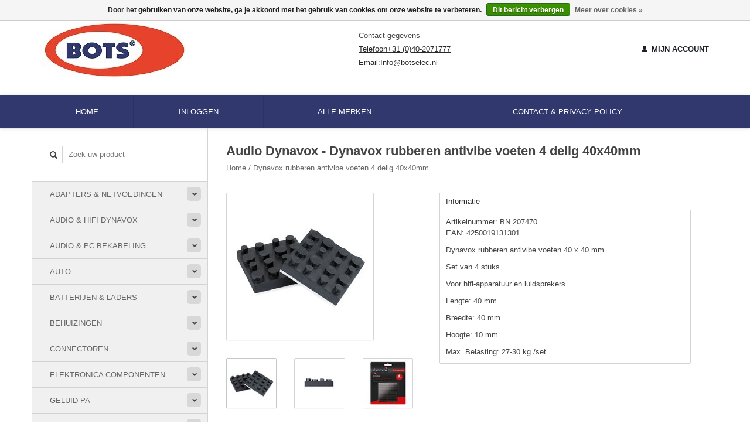

--- FILE ---
content_type: text/html;charset=utf-8
request_url: https://www.botselec.nl/dynavox-4-delige-antivibe-voeten-40x40mm.html
body_size: 7950
content:
<!DOCTYPE html>
<!--[if lt IE 7 ]><html class="ie ie6" lang="nl"> <![endif]-->
<!--[if IE 7 ]><html class="ie ie7" lang="nl"> <![endif]-->
<!--[if IE 8 ]><html class="ie ie8" lang="nl"> <![endif]-->
<!--[if (gte IE 9)|!(IE)]><!--><html lang="nl"> <!--<![endif]-->
  <head>
    <meta charset="utf-8"/>
<!-- [START] 'blocks/head.rain' -->
<!--

  (c) 2008-2026 Lightspeed Netherlands B.V.
  http://www.lightspeedhq.com
  Generated: 26-01-2026 @ 06:40:02

-->
<link rel="canonical" href="https://www.botselec.nl/dynavox-4-delige-antivibe-voeten-40x40mm.html"/>
<link rel="alternate" href="https://www.botselec.nl/index.rss" type="application/rss+xml" title="Nieuwe producten"/>
<link href="https://cdn.webshopapp.com/assets/cookielaw.css?2025-02-20" rel="stylesheet" type="text/css"/>
<meta name="robots" content="noodp,noydir"/>
<meta name="google-site-verification" content="&lt;!-- Google tag (gtag.js) --&gt;"/>
<meta name="google-site-verification" content="&lt;script async src=&quot;https://www.googletagmanager.com/gtag/js?id=G-YL25F0TQFR&quot;&gt;&lt;/script&gt;"/>
<meta name="google-site-verification" content="&lt;script&gt;"/>
<meta name="google-site-verification" content="window.dataLayer = window.dataLayer || [];"/>
<meta name="google-site-verification" content="function gtag(){dataLayer.push(arguments);}"/>
<meta name="google-site-verification" content="gtag(&#039;js&#039;"/>
<meta name="google-site-verification" content=" new Date());"/>
<meta name="google-site-verification" content="gtag(&#039;config&#039;"/>
<meta name="google-site-verification" content=" &#039;G-YL25F0TQFR&#039;);"/>
<meta name="google-site-verification" content="&lt;/script&gt;"/>
<meta property="og:url" content="https://www.botselec.nl/dynavox-4-delige-antivibe-voeten-40x40mm.html?source=facebook"/>
<meta property="og:site_name" content="Botselec.nl"/>
<meta property="og:title" content="Dynavox 4-delige antivibe voeten 40x40mm"/>
<meta property="og:description" content="Bots Electronics is gevestigd in Eindhoven en sinds 1980 actief als professionele, exclusieve landenimporteur en distributeur voor de Benelux."/>
<meta property="og:image" content="https://cdn.webshopapp.com/shops/215318/files/188155292/audio-dynavox-dynavox-rubberen-antivibe-voeten-4-d.jpg"/>
<!--[if lt IE 9]>
<script src="https://cdn.webshopapp.com/assets/html5shiv.js?2025-02-20"></script>
<![endif]-->
<!-- [END] 'blocks/head.rain' -->
    <title>Dynavox 4-delige antivibe voeten 40x40mm - Botselec.nl</title>
    <meta name="description" content="Bots Electronics is gevestigd in Eindhoven en sinds 1980 actief als professionele, exclusieve landenimporteur en distributeur voor de Benelux." />
    <meta name="keywords" content="Audio, Dynavox, Dynavox, rubberen, antivibe, voeten, 4, delig, 40x40mm" />
    
    <meta http-equiv="X-UA-Compatible" content="IE=edge,chrome=1">
    
    <meta name="viewport" content="width=device-width, initial-scale=1.0">
    <meta name="apple-mobile-web-app-capable" content="yes">
    <meta name="apple-mobile-web-app-status-bar-style" content="black">
    
    <link rel="shortcut icon" href="https://cdn.webshopapp.com/shops/215318/themes/115898/assets/favicon.ico?20230810150452" type="image/x-icon" />
    <link href='//fonts.googleapis.com/css?family=Open%20Sans:400,300,600' rel='stylesheet' type='text/css'>
    <link href='//fonts.googleapis.com/css?family=Open%20Sans:400,300,600' rel='stylesheet' type='text/css'>
    <link rel="shortcut icon" href="https://cdn.webshopapp.com/shops/215318/themes/115898/assets/favicon.ico?20230810150452" type="image/x-icon" /> 
    <link rel="stylesheet" href="https://cdn.webshopapp.com/shops/215318/themes/115898/assets/bootstrap.css?20240621115321" />
    <link rel="stylesheet" href="https://cdn.webshopapp.com/shops/215318/themes/115898/assets/responsive.css?20240621115321" />

        <link rel="stylesheet" href="https://cdn.webshopapp.com/shops/215318/themes/115898/assets/fancybox-2-1-4.css?20240621115321" />
        <link rel="stylesheet" href="https://cdn.webshopapp.com/shops/215318/themes/115898/assets/style.css?20240621115321" />       
    <link rel="stylesheet" href="https://cdn.webshopapp.com/shops/215318/themes/115898/assets/settings.css?20240621115321" />  
    <link rel="stylesheet" href="https://cdn.webshopapp.com/assets/gui-2-0.css?2025-02-20" /> 
    <link rel="stylesheet" href="https://cdn.webshopapp.com/shops/215318/themes/115898/assets/custom-style.css?20240621115321" />
    <link rel="stylesheet" href="https://cdn.webshopapp.com/shops/215318/themes/115898/assets/custom.css?20240621115321" />

    <script type="text/javascript" src="https://cdn.webshopapp.com/assets/jquery-1-9-1.js?2025-02-20"></script>
    <script type="text/javascript" src="https://cdn.webshopapp.com/assets/jquery-ui-1-10-1.js?2025-02-20"></script>
    <script type="text/javascript" src="https://cdn.webshopapp.com/assets/jquery-migrate-1-1-1.js?2025-02-20"></script>
    <script type="text/javascript" src="https://cdn.webshopapp.com/shops/215318/themes/115898/assets/global.js?20240621115321"></script>
    <script type="text/javascript" src="https://cdn.webshopapp.com/assets/gui.js?2025-02-20"></script>
        <script src="https://cdn.webshopapp.com/shops/215318/themes/115898/assets/fancybox-2-1-4.js?20240621115321"></script>
    <script src="https://cdn.webshopapp.com/shops/215318/themes/115898/assets/jquery-zoom-min.js?20240621115321"></script>
            <script type="text/javascript" src="https://cdn.webshopapp.com/shops/215318/themes/115898/assets/uspticker.js?20240621115321"></script>

    <script>
    jQuery(function($){

    $(document).ready(function(){

         // ^ Zoekt alles wat begint met tel:

        $("a[href^='tel:']").attr("onclick", "ga('send', 'event', 'conversie', 'Telefoon');"); 
    });
    });
    </script>
  </head>
  <body> 
    <header class="container">
      <div class="align">
        <div class="vertical">
          <a href="https://www.botselec.nl/" title="Botselec" class="brand">
            <img class="img-responsive"src="https://cdn.webshopapp.com/shops/215318/themes/115898/assets/logo.png?20230810150452" alt="Botselec" />
          </a>

        </div>
        <div class="vertical hidden-xs">
                    <div class="left-header-top-content display-inline">
<div class="shipping-text display-inline">Contact gegevens</div>
<div class="phone-text display-inline"><a onclick="ga('send', 'event', 'conversie', 'Telefoon');" href="tel:0402071777">Telefoon+31 (0)40-2071777</a></div>
<div class="hotline-text display-inline"><a onclick="ga('send', 'event', 'conversie', 'E-mail');" href="/cdn-cgi/l/email-protection#cca5a2aaa38caea3b8bfa9a0a9afe2a2a0">Email:<span class="__cf_email__" data-cfemail="622b0c040d22000d1611070e07014c0c0e">[email&#160;protected]</span></a></div>
</div>
        </div>
        <div class="vertical text-right no-underline">
          
          <div class="cart-account">
                                  <a href="https://www.botselec.nl/account/" class="my-account">
              <span class="glyphicon glyphicon glyphicon-user"></span>
                            Mijn account
                          </a>
          </div>
               
        </div>
      </div>
    </header>    
    
  
    
    
    
    <div class="container-fluid wrapper">
            <nav>
        <ul class="no-list-style container no-underline topbar">
          <li class="item home ">
            <a class="itemLink" href="https://www.botselec.nl/">Home</a>
          </li>
          
                                        <li class="item">
           <a href="https://www.botselec.nl/account/" class="itemLink">
                           Inloggen 
                            </a>
             </li>
                                                                      <li class="item ">
            <a class="itemLink" href="https://www.botselec.nl/brands/">Alle merken</a>
          </li>
          
                                                                                                                                                                                                                                                                                                                                                                                                                
          
                                                  
                                                            
                    <li class="item"><a class="itemLink" href="https://www.botselec.nl/service/" title="Contact &amp; Privacy Policy">Contact &amp; Privacy Policy</a></li>
                                      </ul>
      </nav>
      </div>
      <div class="container">
      <div class="sidebar col-xs-12 col-sm-12 col-md-3">
        <span class="burger glyphicon glyphicon-menu-hamburger hidden-md hidden-lg"></span>
       
      <div class="search">
  <form action="https://www.botselec.nl/search/" method="get" id="formSearch">
    <span onclick="$('#formSearch').submit();" title="Zoeken" class="glyphicon glyphicon-search"></span>
    <input type="text" name="q" value="" placeholder="Zoek uw product"/>
  </form>
</div>
<ul class="no-underline no-list-style sidebarul">
      <li class="item foldingsidebar ">
     <div class="subcat"><span class="glyphicon glyphicon-chevron-down"></span></div>
    <a class="itemLink  " href="https://www.botselec.nl/adapters-netvoedingen/" title="Adapters &amp; Netvoedingen">Adapters &amp; Netvoedingen</a>

        <ul class="subnav">
            <li class="subitem">
                     
        <a class="subitemLink " href="https://www.botselec.nl/adapters-netvoedingen/instelbare-uitgangsspanning/" title=" instelbare uitgangsspanning"> instelbare uitgangsspanning
        </a>
              </li>
            <li class="subitem">
                     
        <a class="subitemLink " href="https://www.botselec.nl/adapters-netvoedingen/labvoedingen/" title=" labvoedingen"> labvoedingen
        </a>
              </li>
            <li class="subitem">
                     
        <a class="subitemLink " href="https://www.botselec.nl/adapters-netvoedingen/led-drivers/" title=" led drivers "> led drivers 
        </a>
              </li>
            <li class="subitem">
             <div class="subcat"><span class="glyphicon glyphicon-chevron-down"></span></div>        
        <a class="subitemLink " href="https://www.botselec.nl/adapters-netvoedingen/meanwell/" title=" meanwell "> meanwell 
        </a>
                <ul class="subnav ">
                    <li class="subitem">
            <a class="subitemLink" href="https://www.botselec.nl/adapters-netvoedingen/meanwell/5-volt/" title="5 volt">5 volt</a>
          </li>
                    <li class="subitem">
            <a class="subitemLink" href="https://www.botselec.nl/adapters-netvoedingen/meanwell/12-volt/" title="12 volt">12 volt</a>
          </li>
                    <li class="subitem">
            <a class="subitemLink" href="https://www.botselec.nl/adapters-netvoedingen/meanwell/15-volt/" title="15 volt">15 volt</a>
          </li>
                    <li class="subitem">
            <a class="subitemLink" href="https://www.botselec.nl/adapters-netvoedingen/meanwell/24-volt/" title="24 volt">24 volt</a>
          </li>
                    <li class="subitem">
            <a class="subitemLink" href="https://www.botselec.nl/adapters-netvoedingen/meanwell/48-volt/" title=" 48 volt"> 48 volt</a>
          </li>
                    <li class="subitem">
            <a class="subitemLink" href="https://www.botselec.nl/adapters-netvoedingen/meanwell/convertor/" title=" convertor"> convertor</a>
          </li>
                    <li class="subitem">
            <a class="subitemLink" href="https://www.botselec.nl/adapters-netvoedingen/meanwell/dinrail/" title=" dinrail"> dinrail</a>
          </li>
                    <li class="subitem">
            <a class="subitemLink" href="https://www.botselec.nl/adapters-netvoedingen/meanwell/led-12v/" title=" led 12V"> led 12V</a>
          </li>
                    <li class="subitem">
            <a class="subitemLink" href="https://www.botselec.nl/adapters-netvoedingen/meanwell/led-24v/" title=" led 24V"> led 24V</a>
          </li>
                  </ul>
              </li>
            <li class="subitem">
                     
        <a class="subitemLink " href="https://www.botselec.nl/adapters-netvoedingen/usb-voedingen-laders/" title=" usb voedingen &amp; laders"> usb voedingen &amp; laders
        </a>
              </li>
            <li class="subitem">
                     
        <a class="subitemLink " href="https://www.botselec.nl/adapters-netvoedingen/vaste-uitgangsspanning/" title="vaste uitgangsspanning">vaste uitgangsspanning
        </a>
              </li>
          </ul>
      </li>
       
      <li class="item foldingsidebar ">
     <div class="subcat"><span class="glyphicon glyphicon-chevron-down"></span></div>
    <a class="itemLink  " href="https://www.botselec.nl/audio-hifi-dynavox/" title="Audio &amp; HiFi Dynavox ">Audio &amp; HiFi Dynavox </a>

        <ul class="subnav">
            <li class="subitem">
                     
        <a class="subitemLink " href="https://www.botselec.nl/audio-hifi-dynavox/aansluitterminals/" title=" aansluitterminals"> aansluitterminals
        </a>
              </li>
            <li class="subitem">
                     
        <a class="subitemLink " href="https://www.botselec.nl/audio-hifi-dynavox/buizenversterkers/" title=" buizenversterkers"> buizenversterkers
        </a>
              </li>
            <li class="subitem">
                     
        <a class="subitemLink " href="https://www.botselec.nl/audio-hifi-dynavox/converters-switchers/" title=" converters &amp; switchers"> converters &amp; switchers
        </a>
              </li>
            <li class="subitem">
                     
        <a class="subitemLink " href="https://www.botselec.nl/audio-hifi-dynavox/digitale-audio/" title=" digitale audio"> digitale audio
        </a>
              </li>
            <li class="subitem">
                     
        <a class="subitemLink " href="https://www.botselec.nl/audio-hifi-dynavox/hifi-versterkers/" title=" hifi versterkers"> hifi versterkers
        </a>
              </li>
            <li class="subitem">
                     
        <a class="subitemLink " href="https://www.botselec.nl/audio-hifi-dynavox/high-end-kabels/" title=" high-end kabels "> high-end kabels 
        </a>
              </li>
            <li class="subitem">
                     
        <a class="subitemLink " href="https://www.botselec.nl/audio-hifi-dynavox/lp-hoezen-frames/" title="LP hoezen &amp; frames">LP hoezen &amp; frames
        </a>
              </li>
            <li class="subitem">
                     
        <a class="subitemLink " href="https://www.botselec.nl/audio-hifi-dynavox/luidsprekerboxen/" title=" luidsprekerboxen "> luidsprekerboxen 
        </a>
              </li>
            <li class="subitem">
                     
        <a class="subitemLink " href="https://www.botselec.nl/audio-hifi-dynavox/luidsprekers-hifi/" title="luidsprekers hiFi ">luidsprekers hiFi 
        </a>
              </li>
            <li class="subitem">
                     
        <a class="subitemLink " href="https://www.botselec.nl/audio-hifi-dynavox/luidsprekerstof/" title="luidsprekerstof">luidsprekerstof
        </a>
              </li>
            <li class="subitem">
                     
        <a class="subitemLink " href="https://www.botselec.nl/audio-hifi-dynavox/naalddrukwegers/" title="naalddrukwegers">naalddrukwegers
        </a>
              </li>
            <li class="subitem">
                     
        <a class="subitemLink " href="https://www.botselec.nl/audio-hifi-dynavox/netfilters-stekkerblokken/" title=" netfilters &amp; stekkerblokken"> netfilters &amp; stekkerblokken
        </a>
              </li>
            <li class="subitem">
                     
        <a class="subitemLink " href="https://www.botselec.nl/audio-hifi-dynavox/plafond-speakers/" title="plafond-speakers">plafond-speakers
        </a>
              </li>
            <li class="subitem">
                     
        <a class="subitemLink " href="https://www.botselec.nl/audio-hifi-dynavox/pluggen/" title=" pluggen"> pluggen
        </a>
              </li>
            <li class="subitem">
                     
        <a class="subitemLink " href="https://www.botselec.nl/audio-hifi-dynavox/puck/" title="puck">puck
        </a>
              </li>
            <li class="subitem">
                     
        <a class="subitemLink " href="https://www.botselec.nl/audio-hifi-dynavox/reiniging-hifi/" title=" reiniging hifi"> reiniging hifi
        </a>
              </li>
            <li class="subitem">
                     
        <a class="subitemLink " href="https://www.botselec.nl/audio-hifi-dynavox/spikes-dempers/" title=" spikes &amp; dempers"> spikes &amp; dempers
        </a>
              </li>
            <li class="subitem">
                     
        <a class="subitemLink " href="https://www.botselec.nl/audio-hifi-dynavox/stabilisators/" title="stabilisators ">stabilisators 
        </a>
              </li>
            <li class="subitem">
                     
        <a class="subitemLink " href="https://www.botselec.nl/audio-hifi-dynavox/standaards/" title="standaards">standaards
        </a>
              </li>
            <li class="subitem">
                     
        <a class="subitemLink " href="https://www.botselec.nl/audio-hifi-dynavox/tweeters/" title=" tweeters"> tweeters
        </a>
              </li>
            <li class="subitem">
                     
        <a class="subitemLink " href="https://www.botselec.nl/audio-hifi-dynavox/voorversterkers/" title=" voorversterkers"> voorversterkers
        </a>
              </li>
            <li class="subitem">
                     
        <a class="subitemLink " href="https://www.botselec.nl/audio-hifi-dynavox/pangea-audio/" title="Pangea audio">Pangea audio
        </a>
              </li>
          </ul>
      </li>
       
      <li class="item foldingsidebar ">
     <div class="subcat"><span class="glyphicon glyphicon-chevron-down"></span></div>
    <a class="itemLink  " href="https://www.botselec.nl/audio-pc-bekabeling/" title="Audio &amp; PC bekabeling ">Audio &amp; PC bekabeling </a>

        <ul class="subnav">
            <li class="subitem">
                     
        <a class="subitemLink " href="https://www.botselec.nl/audio-pc-bekabeling/rca-tulp/" title="RCA - tulp">RCA - tulp
        </a>
              </li>
            <li class="subitem">
                     
        <a class="subitemLink " href="https://www.botselec.nl/audio-pc-bekabeling/35mm-stereo/" title="3.5mm stereo">3.5mm stereo
        </a>
              </li>
            <li class="subitem">
                     
        <a class="subitemLink " href="https://www.botselec.nl/audio-pc-bekabeling/xlr-kabel/" title="XLR kabel">XLR kabel
        </a>
              </li>
            <li class="subitem">
                     
        <a class="subitemLink " href="https://www.botselec.nl/audio-pc-bekabeling/coax-bedea/" title=" coax bedea"> coax bedea
        </a>
              </li>
            <li class="subitem">
                     
        <a class="subitemLink " href="https://www.botselec.nl/audio-pc-bekabeling/hdmi/" title=" hdmi "> hdmi 
        </a>
              </li>
            <li class="subitem">
                     
        <a class="subitemLink " href="https://www.botselec.nl/audio-pc-bekabeling/kabelgeleiders-en-doorvoerslangen/" title="kabelgeleiders en doorvoerslangen">kabelgeleiders en doorvoerslangen
        </a>
              </li>
            <li class="subitem">
                     
        <a class="subitemLink " href="https://www.botselec.nl/audio-pc-bekabeling/luidspreker/" title=" luidspreker"> luidspreker
        </a>
              </li>
            <li class="subitem">
                     
        <a class="subitemLink " href="https://www.botselec.nl/audio-pc-bekabeling/microfoon/" title=" microfoon"> microfoon
        </a>
              </li>
            <li class="subitem">
             <div class="subcat"><span class="glyphicon glyphicon-chevron-down"></span></div>        
        <a class="subitemLink " href="https://www.botselec.nl/audio-pc-bekabeling/patchkabel/" title=" patchkabel"> patchkabel
        </a>
                <ul class="subnav ">
                    <li class="subitem">
            <a class="subitemLink" href="https://www.botselec.nl/audio-pc-bekabeling/patchkabel/cat7/" title="CAT7">CAT7</a>
          </li>
                    <li class="subitem">
            <a class="subitemLink" href="https://www.botselec.nl/audio-pc-bekabeling/patchkabel/cat-81/" title="CAT 8.1">CAT 8.1</a>
          </li>
                  </ul>
              </li>
            <li class="subitem">
                     
        <a class="subitemLink " href="https://www.botselec.nl/audio-pc-bekabeling/toslink/" title=" toslink"> toslink
        </a>
              </li>
            <li class="subitem">
                     
        <a class="subitemLink " href="https://www.botselec.nl/audio-pc-bekabeling/usb/" title=" usb"> usb
        </a>
              </li>
            <li class="subitem">
                     
        <a class="subitemLink " href="https://www.botselec.nl/audio-pc-bekabeling/vga/" title=" vga"> vga
        </a>
              </li>
            <li class="subitem">
                     
        <a class="subitemLink " href="https://www.botselec.nl/audio-pc-bekabeling/voedingskabels-stekkers/" title=" voedingskabels &amp; stekkers"> voedingskabels &amp; stekkers
        </a>
              </li>
          </ul>
      </li>
       
      <li class="item foldingsidebar ">
     <div class="subcat"><span class="glyphicon glyphicon-chevron-down"></span></div>
    <a class="itemLink  " href="https://www.botselec.nl/auto/" title="Auto ">Auto </a>

        <ul class="subnav">
            <li class="subitem">
                     
        <a class="subitemLink " href="https://www.botselec.nl/auto/auto-laders-splitters/" title=" auto laders/splitters"> auto laders/splitters
        </a>
              </li>
            <li class="subitem">
                     
        <a class="subitemLink " href="https://www.botselec.nl/auto/bass-shakers/" title="bass shakers">bass shakers
        </a>
              </li>
            <li class="subitem">
                     
        <a class="subitemLink " href="https://www.botselec.nl/auto/bespanningsstof/" title="bespanningsstof">bespanningsstof
        </a>
              </li>
            <li class="subitem">
                     
        <a class="subitemLink " href="https://www.botselec.nl/auto/luidsprekers/" title=" luidsprekers"> luidsprekers
        </a>
              </li>
            <li class="subitem">
                     
        <a class="subitemLink " href="https://www.botselec.nl/auto/subwoofers/" title=" subwoofers"> subwoofers
        </a>
              </li>
            <li class="subitem">
             <div class="subcat"><span class="glyphicon glyphicon-chevron-down"></span></div>        
        <a class="subitemLink " href="https://www.botselec.nl/auto/zekeringen-toebehoren/" title=" zekeringen  &amp; toebehoren"> zekeringen  &amp; toebehoren
        </a>
                <ul class="subnav ">
                    <li class="subitem">
            <a class="subitemLink" href="https://www.botselec.nl/auto/zekeringen-toebehoren/autozekering-32v/" title="autozekering 32V">autozekering 32V</a>
          </li>
                    <li class="subitem">
            <a class="subitemLink" href="https://www.botselec.nl/auto/zekeringen-toebehoren/zekeringen-5x20/" title="zekeringen 5x20">zekeringen 5x20</a>
          </li>
                    <li class="subitem">
            <a class="subitemLink" href="https://www.botselec.nl/auto/zekeringen-toebehoren/zekering-assorti/" title="zekering assorti">zekering assorti</a>
          </li>
                    <li class="subitem">
            <a class="subitemLink" href="https://www.botselec.nl/auto/zekeringen-toebehoren/zekeringhouders/" title="zekeringhouders">zekeringhouders</a>
          </li>
                  </ul>
              </li>
          </ul>
      </li>
       
      <li class="item foldingsidebar ">
     <div class="subcat"><span class="glyphicon glyphicon-chevron-down"></span></div>
    <a class="itemLink  " href="https://www.botselec.nl/batterijen-laders/" title="Batterijen &amp; Laders">Batterijen &amp; Laders</a>

        <ul class="subnav">
            <li class="subitem">
                     
        <a class="subitemLink " href="https://www.botselec.nl/batterijen-laders/ansmann/" title="ansmann">ansmann
        </a>
              </li>
            <li class="subitem">
                     
        <a class="subitemLink " href="https://www.botselec.nl/batterijen-laders/hycell/" title="hycell">hycell
        </a>
              </li>
            <li class="subitem">
                     
        <a class="subitemLink " href="https://www.botselec.nl/batterijen-laders/opladers-houders/" title="opladers/houders">opladers/houders
        </a>
              </li>
          </ul>
      </li>
       
      <li class="item foldingsidebar ">
     <div class="subcat"><span class="glyphicon glyphicon-chevron-down"></span></div>
    <a class="itemLink  " href="https://www.botselec.nl/behuizingen/" title="Behuizingen ">Behuizingen </a>

        <ul class="subnav">
            <li class="subitem">
                     
        <a class="subitemLink " href="https://www.botselec.nl/behuizingen/abs/" title=" abs  "> abs  
        </a>
              </li>
            <li class="subitem">
                     
        <a class="subitemLink " href="https://www.botselec.nl/behuizingen/19-behuizingen/" title="19&quot; behuizingen">19&quot; behuizingen
        </a>
              </li>
            <li class="subitem">
                     
        <a class="subitemLink " href="https://www.botselec.nl/behuizingen/kogellagers/" title=" kogellagers"> kogellagers
        </a>
              </li>
          </ul>
      </li>
       
      <li class="item foldingsidebar ">
     <div class="subcat"><span class="glyphicon glyphicon-chevron-down"></span></div>
    <a class="itemLink  " href="https://www.botselec.nl/connectoren/" title="Connectoren">Connectoren</a>

        <ul class="subnav">
            <li class="subitem">
             <div class="subcat"><span class="glyphicon glyphicon-chevron-down"></span></div>        
        <a class="subitemLink " href="https://www.botselec.nl/connectoren/audio-pluggen/" title="audio pluggen">audio pluggen
        </a>
                <ul class="subnav ">
                    <li class="subitem">
            <a class="subitemLink" href="https://www.botselec.nl/connectoren/audio-pluggen/poolklemmen/" title="poolklemmen">poolklemmen</a>
          </li>
                    <li class="subitem">
            <a class="subitemLink" href="https://www.botselec.nl/connectoren/audio-pluggen/banaanstekkers/" title="banaanstekkers">banaanstekkers</a>
          </li>
                    <li class="subitem">
            <a class="subitemLink" href="https://www.botselec.nl/connectoren/audio-pluggen/rca-tulp-pluggen/" title="RCA tulp pluggen">RCA tulp pluggen</a>
          </li>
                    <li class="subitem">
            <a class="subitemLink" href="https://www.botselec.nl/connectoren/audio-pluggen/din-netstekkers/" title="din &amp; netstekkers">din &amp; netstekkers</a>
          </li>
                  </ul>
              </li>
            <li class="subitem">
                     
        <a class="subitemLink " href="https://www.botselec.nl/connectoren/doorverbinders/" title=" doorverbinders"> doorverbinders
        </a>
              </li>
            <li class="subitem">
                     
        <a class="subitemLink " href="https://www.botselec.nl/connectoren/eindhulzen/" title=" eindhulzen"> eindhulzen
        </a>
              </li>
            <li class="subitem">
                     
        <a class="subitemLink " href="https://www.botselec.nl/connectoren/hirschmann-banaanstekkers/" title="hirschmann banaanstekkers">hirschmann banaanstekkers
        </a>
              </li>
            <li class="subitem">
                     
        <a class="subitemLink " href="https://www.botselec.nl/connectoren/opschuifcontacten/" title=" opschuifcontacten"> opschuifcontacten
        </a>
              </li>
            <li class="subitem">
                     
        <a class="subitemLink " href="https://www.botselec.nl/connectoren/ring-oogjes/" title=" ring oogjes"> ring oogjes
        </a>
              </li>
            <li class="subitem">
                     
        <a class="subitemLink " href="https://www.botselec.nl/connectoren/stroomdiefjes/" title=" stroomdiefjes"> stroomdiefjes
        </a>
              </li>
            <li class="subitem">
                     
        <a class="subitemLink " href="https://www.botselec.nl/connectoren/vork-kabelschoenen/" title=" vork kabelschoenen"> vork kabelschoenen
        </a>
              </li>
          </ul>
      </li>
       
      <li class="item foldingsidebar ">
     <div class="subcat"><span class="glyphicon glyphicon-chevron-down"></span></div>
    <a class="itemLink  " href="https://www.botselec.nl/elektronica-componenten/" title="Elektronica componenten">Elektronica componenten</a>

        <ul class="subnav">
            <li class="subitem">
                     
        <a class="subitemLink " href="https://www.botselec.nl/elektronica-componenten/condensatoren/" title="condensatoren">condensatoren
        </a>
              </li>
            <li class="subitem">
                     
        <a class="subitemLink " href="https://www.botselec.nl/elektronica-componenten/draaiknoppen/" title="draaiknoppen">draaiknoppen
        </a>
              </li>
            <li class="subitem">
                     
        <a class="subitemLink " href="https://www.botselec.nl/elektronica-componenten/motors/" title="motors">motors
        </a>
              </li>
            <li class="subitem">
                     
        <a class="subitemLink " href="https://www.botselec.nl/elektronica-componenten/ventilatoren/" title=" ventilatoren"> ventilatoren
        </a>
              </li>
            <li class="subitem">
             <div class="subcat"><span class="glyphicon glyphicon-chevron-down"></span></div>        
        <a class="subitemLink " href="https://www.botselec.nl/elektronica-componenten/zekeringen/" title="zekeringen">zekeringen
        </a>
                <ul class="subnav ">
                    <li class="subitem">
            <a class="subitemLink" href="https://www.botselec.nl/elektronica-componenten/zekeringen/snel/" title="snel">snel</a>
          </li>
                    <li class="subitem">
            <a class="subitemLink" href="https://www.botselec.nl/elektronica-componenten/zekeringen/traag/" title="traag">traag</a>
          </li>
                    <li class="subitem">
            <a class="subitemLink" href="https://www.botselec.nl/elektronica-componenten/zekeringen/toebehoren/" title="toebehoren">toebehoren</a>
          </li>
                  </ul>
              </li>
          </ul>
      </li>
       
      <li class="item foldingsidebar ">
     <div class="subcat"><span class="glyphicon glyphicon-chevron-down"></span></div>
    <a class="itemLink  " href="https://www.botselec.nl/geluid-pa/" title="Geluid PA ">Geluid PA </a>

        <ul class="subnav">
            <li class="subitem">
                     
        <a class="subitemLink " href="https://www.botselec.nl/geluid-pa/drivers-hoorns/" title=" drivers &amp; hoorns"> drivers &amp; hoorns
        </a>
              </li>
            <li class="subitem">
                     
        <a class="subitemLink " href="https://www.botselec.nl/geluid-pa/filters/" title=" filters"> filters
        </a>
              </li>
            <li class="subitem">
             <div class="subcat"><span class="glyphicon glyphicon-chevron-down"></span></div>        
        <a class="subitemLink " href="https://www.botselec.nl/geluid-pa/luidsprekers/" title=" luidsprekers"> luidsprekers
        </a>
                <ul class="subnav ">
                    <li class="subitem">
            <a class="subitemLink" href="https://www.botselec.nl/geluid-pa/luidsprekers/rockwood/" title=" rockwood"> rockwood</a>
          </li>
                    <li class="subitem">
            <a class="subitemLink" href="https://www.botselec.nl/geluid-pa/luidsprekers/mc-gee/" title=" mc gee"> mc gee</a>
          </li>
                    <li class="subitem">
            <a class="subitemLink" href="https://www.botselec.nl/geluid-pa/luidsprekers/mhb/" title=" mhb"> mhb</a>
          </li>
                    <li class="subitem">
            <a class="subitemLink" href="https://www.botselec.nl/geluid-pa/luidsprekers/kenford/" title=" kenford"> kenford</a>
          </li>
                  </ul>
              </li>
            <li class="subitem">
                     
        <a class="subitemLink " href="https://www.botselec.nl/geluid-pa/microfoon-toebehoren/" title=" microfoon toebehoren"> microfoon toebehoren
        </a>
              </li>
            <li class="subitem">
                     
        <a class="subitemLink " href="https://www.botselec.nl/geluid-pa/pa-grepen-hoeken/" title="PA grepen/hoeken">PA grepen/hoeken
        </a>
              </li>
            <li class="subitem">
                     
        <a class="subitemLink " href="https://www.botselec.nl/geluid-pa/pluggen-jack-speakon/" title="pluggen jack/speakon">pluggen jack/speakon
        </a>
              </li>
            <li class="subitem">
                     
        <a class="subitemLink " href="https://www.botselec.nl/geluid-pa/roosters/" title=" roosters"> roosters
        </a>
              </li>
            <li class="subitem">
                     
        <a class="subitemLink " href="https://www.botselec.nl/geluid-pa/statieven/" title=" statieven"> statieven
        </a>
              </li>
            <li class="subitem">
                     
        <a class="subitemLink " href="https://www.botselec.nl/geluid-pa/xlr-pluggen/" title="XLR pluggen">XLR pluggen
        </a>
              </li>
          </ul>
      </li>
       
      <li class="item foldingsidebar ">
     <div class="subcat"><span class="glyphicon glyphicon-chevron-down"></span></div>
    <a class="itemLink  " href="https://www.botselec.nl/gereedschappen/" title="Gereedschappen ">Gereedschappen </a>

        <ul class="subnav">
            <li class="subitem">
                     
        <a class="subitemLink " href="https://www.botselec.nl/gereedschappen/boorsets/" title="boorsets">boorsets
        </a>
              </li>
            <li class="subitem">
                     
        <a class="subitemLink " href="https://www.botselec.nl/gereedschappen/gereedschap-diverse/" title=" gereedschap diverse"> gereedschap diverse
        </a>
              </li>
            <li class="subitem">
                     
        <a class="subitemLink " href="https://www.botselec.nl/gereedschappen/horloge-gereedschap/" title=" horloge gereedschap"> horloge gereedschap
        </a>
              </li>
            <li class="subitem">
                     
        <a class="subitemLink " href="https://www.botselec.nl/gereedschappen/klittenband/" title="klittenband">klittenband
        </a>
              </li>
            <li class="subitem">
                     
        <a class="subitemLink " href="https://www.botselec.nl/gereedschappen/loeplampen-accessoires/" title=" loeplampen &amp; accessoires"> loeplampen &amp; accessoires
        </a>
              </li>
            <li class="subitem">
                     
        <a class="subitemLink " href="https://www.botselec.nl/gereedschappen/magneten/" title=" magneten"> magneten
        </a>
              </li>
            <li class="subitem">
                     
        <a class="subitemLink " href="https://www.botselec.nl/gereedschappen/opbergkoffers/" title=" opbergkoffers"> opbergkoffers
        </a>
              </li>
            <li class="subitem">
                     
        <a class="subitemLink " href="https://www.botselec.nl/gereedschappen/schroevendraaiers/" title=" schroevendraaiers "> schroevendraaiers 
        </a>
              </li>
            <li class="subitem">
                     
        <a class="subitemLink " href="https://www.botselec.nl/gereedschappen/servisol-kontakt-chemie/" title=" servisol/kontakt chemie"> servisol/kontakt chemie
        </a>
              </li>
            <li class="subitem">
             <div class="subcat"><span class="glyphicon glyphicon-chevron-down"></span></div>        
        <a class="subitemLink " href="https://www.botselec.nl/gereedschappen/soldeertechniek/" title=" soldeertechniek "> soldeertechniek 
        </a>
                <ul class="subnav ">
                    <li class="subitem">
            <a class="subitemLink" href="https://www.botselec.nl/gereedschappen/soldeertechniek/soldeerstations/" title=" soldeerstations"> soldeerstations</a>
          </li>
                    <li class="subitem">
            <a class="subitemLink" href="https://www.botselec.nl/gereedschappen/soldeertechniek/soldeerbouten/" title=" soldeerbouten"> soldeerbouten</a>
          </li>
                    <li class="subitem">
            <a class="subitemLink" href="https://www.botselec.nl/gereedschappen/soldeertechniek/soldeer-toebehoren/" title=" soldeer toebehoren"> soldeer toebehoren</a>
          </li>
                    <li class="subitem">
            <a class="subitemLink" href="https://www.botselec.nl/gereedschappen/soldeertechniek/soldeertin/" title=" soldeertin"> soldeertin</a>
          </li>
                  </ul>
              </li>
            <li class="subitem">
                     
        <a class="subitemLink " href="https://www.botselec.nl/gereedschappen/tangen-draadstrippers/" title="tangen &amp; draadstrippers">tangen &amp; draadstrippers
        </a>
              </li>
          </ul>
      </li>
       
      <li class="item foldingsidebar ">
     <div class="subcat"><span class="glyphicon glyphicon-chevron-down"></span></div>
    <a class="itemLink  " href="https://www.botselec.nl/huis-tuin/" title="Huis &amp; Tuin ">Huis &amp; Tuin </a>

        <ul class="subnav">
            <li class="subitem">
                     
        <a class="subitemLink " href="https://www.botselec.nl/huis-tuin/diverse-camping-outdoor/" title=" diverse camping/outdoor"> diverse camping/outdoor
        </a>
              </li>
            <li class="subitem">
                     
        <a class="subitemLink " href="https://www.botselec.nl/huis-tuin/fittingen/" title=" fittingen"> fittingen
        </a>
              </li>
            <li class="subitem">
                     
        <a class="subitemLink " href="https://www.botselec.nl/huis-tuin/halogeen/" title="halogeen">halogeen
        </a>
              </li>
            <li class="subitem">
                     
        <a class="subitemLink " href="https://www.botselec.nl/huis-tuin/handtellers/" title="handtellers">handtellers
        </a>
              </li>
            <li class="subitem">
                     
        <a class="subitemLink " href="https://www.botselec.nl/huis-tuin/mini-marine-pompen/" title=" mini (marine) pompen"> mini (marine) pompen
        </a>
              </li>
            <li class="subitem">
                     
        <a class="subitemLink " href="https://www.botselec.nl/huis-tuin/stekkers/" title="stekkers">stekkers
        </a>
              </li>
            <li class="subitem">
                     
        <a class="subitemLink " href="https://www.botselec.nl/huis-tuin/uurwerken/" title=" uurwerken"> uurwerken
        </a>
              </li>
            <li class="subitem">
                     
        <a class="subitemLink " href="https://www.botselec.nl/huis-tuin/waterpassen/" title="waterpassen">waterpassen
        </a>
              </li>
          </ul>
      </li>
       
      <li class="item foldingsidebar ">
     <div class="subcat"><span class="glyphicon glyphicon-chevron-down"></span></div>
    <a class="itemLink  " href="https://www.botselec.nl/led-toebehoren/" title="LED &amp; toebehoren">LED &amp; toebehoren</a>

        <ul class="subnav">
            <li class="subitem">
                     
        <a class="subitemLink " href="https://www.botselec.nl/led-toebehoren/controllers-dimmers/" title=" controllers &amp; dimmers"> controllers &amp; dimmers
        </a>
              </li>
            <li class="subitem">
                     
        <a class="subitemLink " href="https://www.botselec.nl/led-toebehoren/draadleds-signaallampen/" title=" draadleds &amp; signaallampen"> draadleds &amp; signaallampen
        </a>
              </li>
            <li class="subitem">
                     
        <a class="subitemLink " href="https://www.botselec.nl/led-toebehoren/drivers/" title="drivers">drivers
        </a>
              </li>
          </ul>
      </li>
       
      <li class="item foldingsidebar ">
     <div class="subcat"><span class="glyphicon glyphicon-chevron-down"></span></div>
    <a class="itemLink  " href="https://www.botselec.nl/meetapparatuur/" title="Meetapparatuur">Meetapparatuur</a>

        <ul class="subnav">
            <li class="subitem">
                     
        <a class="subitemLink " href="https://www.botselec.nl/meetapparatuur/contourmeters/" title="contourmeters">contourmeters
        </a>
              </li>
            <li class="subitem">
                     
        <a class="subitemLink " href="https://www.botselec.nl/meetapparatuur/linialen/" title="linialen">linialen
        </a>
              </li>
            <li class="subitem">
                     
        <a class="subitemLink " href="https://www.botselec.nl/meetapparatuur/meetsnoeren-probes/" title=" meetsnoeren/probes"> meetsnoeren/probes
        </a>
              </li>
            <li class="subitem">
                     
        <a class="subitemLink " href="https://www.botselec.nl/meetapparatuur/paneelmeters/" title=" paneelmeters"> paneelmeters
        </a>
              </li>
            <li class="subitem">
             <div class="subcat"><span class="glyphicon glyphicon-chevron-down"></span></div>        
        <a class="subitemLink " href="https://www.botselec.nl/meetapparatuur/uni-t-meters/" title=" uni-t meters"> uni-t meters
        </a>
                <ul class="subnav ">
                    <li class="subitem">
            <a class="subitemLink" href="https://www.botselec.nl/meetapparatuur/uni-t-meters/digitale-meters/" title=" digitale meters"> digitale meters</a>
          </li>
                    <li class="subitem">
            <a class="subitemLink" href="https://www.botselec.nl/meetapparatuur/uni-t-meters/amperetangen/" title=" amperetangen"> amperetangen</a>
          </li>
                    <li class="subitem">
            <a class="subitemLink" href="https://www.botselec.nl/meetapparatuur/uni-t-meters/overige-meters/" title=" overige meters"> overige meters</a>
          </li>
                    <li class="subitem">
            <a class="subitemLink" href="https://www.botselec.nl/meetapparatuur/uni-t-meters/infrarood-meters/" title=" infrarood meters"> infrarood meters</a>
          </li>
                    <li class="subitem">
            <a class="subitemLink" href="https://www.botselec.nl/meetapparatuur/uni-t-meters/testers/" title=" testers"> testers</a>
          </li>
                  </ul>
              </li>
          </ul>
      </li>
       
      <li class="item foldingsidebar ">
     <div class="subcat"><span class="glyphicon glyphicon-chevron-down"></span></div>
    <a class="itemLink  " href="https://www.botselec.nl/montagemateriaal/" title="Montagemateriaal">Montagemateriaal</a>

        <ul class="subnav">
            <li class="subitem">
                     
        <a class="subitemLink " href="https://www.botselec.nl/montagemateriaal/breadboards/" title="breadboards">breadboards
        </a>
              </li>
            <li class="subitem">
                     
        <a class="subitemLink " href="https://www.botselec.nl/montagemateriaal/kabelbinders/" title="kabelbinders">kabelbinders
        </a>
              </li>
            <li class="subitem">
             <div class="subcat"><span class="glyphicon glyphicon-chevron-down"></span></div>        
        <a class="subitemLink " href="https://www.botselec.nl/montagemateriaal/krimpkous/" title="krimpkous">krimpkous
        </a>
                <ul class="subnav ">
                    <li class="subitem">
            <a class="subitemLink" href="https://www.botselec.nl/montagemateriaal/krimpkous/120mtr-gekleurd/" title=" 1.20mtr gekleurd"> 1.20mtr gekleurd</a>
          </li>
                    <li class="subitem">
            <a class="subitemLink" href="https://www.botselec.nl/montagemateriaal/krimpkous/120mtr-zwart/" title=" 1.20mtr zwart"> 1.20mtr zwart</a>
          </li>
                    <li class="subitem">
            <a class="subitemLink" href="https://www.botselec.nl/montagemateriaal/krimpkous/assortimenten/" title="assortimenten">assortimenten</a>
          </li>
                    <li class="subitem">
            <a class="subitemLink" href="https://www.botselec.nl/montagemateriaal/krimpkous/lijmvoering/" title="lijmvoering">lijmvoering</a>
          </li>
                  </ul>
              </li>
            <li class="subitem">
                     
        <a class="subitemLink " href="https://www.botselec.nl/montagemateriaal/montagesnoer/" title="montagesnoer">montagesnoer
        </a>
              </li>
            <li class="subitem">
                     
        <a class="subitemLink " href="https://www.botselec.nl/montagemateriaal/printplaten/" title="printplaten">printplaten
        </a>
              </li>
          </ul>
      </li>
       
      <li class="item foldingsidebar ">
     <div class="subcat"><span class="glyphicon glyphicon-chevron-down"></span></div>
    <a class="itemLink  " href="https://www.botselec.nl/schakelaars-knoppen/" title="Schakelaars/knoppen">Schakelaars/knoppen</a>

        <ul class="subnav">
            <li class="subitem">
                     
        <a class="subitemLink " href="https://www.botselec.nl/schakelaars-knoppen/arcade-drukknoppen/" title="Arcade drukknoppen">Arcade drukknoppen
        </a>
              </li>
            <li class="subitem">
                     
        <a class="subitemLink " href="https://www.botselec.nl/schakelaars-knoppen/buzzers/" title="buzzers">buzzers
        </a>
              </li>
            <li class="subitem">
                     
        <a class="subitemLink " href="https://www.botselec.nl/schakelaars-knoppen/contactelementen/" title="contactelementen">contactelementen
        </a>
              </li>
            <li class="subitem">
                     
        <a class="subitemLink " href="https://www.botselec.nl/schakelaars-knoppen/draaischakelaars/" title="draaischakelaars">draaischakelaars
        </a>
              </li>
            <li class="subitem">
                     
        <a class="subitemLink " href="https://www.botselec.nl/schakelaars-knoppen/drukknoppen/" title="drukknoppen ">drukknoppen 
        </a>
              </li>
            <li class="subitem">
                     
        <a class="subitemLink " href="https://www.botselec.nl/schakelaars-knoppen/drukknoppen-rvs/" title="drukknoppen rvs">drukknoppen rvs
        </a>
              </li>
            <li class="subitem">
                     
        <a class="subitemLink " href="https://www.botselec.nl/schakelaars-knoppen/drukknoppen-met-led/" title="drukknoppen met led">drukknoppen met led
        </a>
              </li>
            <li class="subitem">
                     
        <a class="subitemLink " href="https://www.botselec.nl/schakelaars-knoppen/drukschakelaars-met-led/" title=" drukschakelaars  met led"> drukschakelaars  met led
        </a>
              </li>
            <li class="subitem">
                     
        <a class="subitemLink " href="https://www.botselec.nl/schakelaars-knoppen/drukschakelaars/" title="drukschakelaars">drukschakelaars
        </a>
              </li>
            <li class="subitem">
                     
        <a class="subitemLink " href="https://www.botselec.nl/schakelaars-knoppen/joystick-schakelaars/" title=" joystick schakelaars"> joystick schakelaars
        </a>
              </li>
            <li class="subitem">
                     
        <a class="subitemLink " href="https://www.botselec.nl/schakelaars-knoppen/magnetische-schakelaar/" title="magnetische schakelaar">magnetische schakelaar
        </a>
              </li>
            <li class="subitem">
                     
        <a class="subitemLink " href="https://www.botselec.nl/schakelaars-knoppen/microswitch/" title=" microswitch"> microswitch
        </a>
              </li>
            <li class="subitem">
                     
        <a class="subitemLink " href="https://www.botselec.nl/schakelaars-knoppen/miyama/" title=" Miyama"> Miyama
        </a>
              </li>
            <li class="subitem">
                     
        <a class="subitemLink " href="https://www.botselec.nl/schakelaars-knoppen/schuifschakelaars/" title="schuifschakelaars">schuifschakelaars
        </a>
              </li>
            <li class="subitem">
                     
        <a class="subitemLink " href="https://www.botselec.nl/schakelaars-knoppen/tuimelschakelaars/" title=" tuimelschakelaars"> tuimelschakelaars
        </a>
              </li>
            <li class="subitem">
                     
        <a class="subitemLink " href="https://www.botselec.nl/schakelaars-knoppen/wipschakelaars-verlicht-onverlicht/" title=" wipschakelaars verlicht &amp; onverlicht"> wipschakelaars verlicht &amp; onverlicht
        </a>
              </li>
          </ul>
      </li>
       
      <li class="item foldingsidebar ">
     
    <a class="itemLink  " href="https://www.botselec.nl/dynavox/" title="Dynavox">Dynavox</a>

      </li>
       
      <li class="item foldingsidebar ">
     
    <a class="itemLink  " href="https://www.botselec.nl/nieuwe-producten/" title="Nieuwe Producten">Nieuwe Producten</a>

      </li>
       
      <li class="item foldingsidebar ">
     
    <a class="itemLink  " href="https://www.botselec.nl/restposten/" title="Restposten">Restposten</a>

      </li>
       
      <li class="item">
    <a class="itemLink" href="https://www.botselec.nl/brands/" title="Merken">Merken</a>
  </li>
  </ul>      </div>
      <div class="content col-xs-12 col-sm-12 col-md-9">
            <div itemscope itemtype="http://schema.org/Product">
  <div class="page-title row">
    <div class="title col-md-12">

      <h1 itemprop="name" content="Audio Dynavox - Dynavox rubberen antivibe voeten 4 delig 40x40mm" class="left">Audio Dynavox - Dynavox rubberen antivibe voeten 4 delig 40x40mm </h1>
            <meta itemprop="brand" content="Audio Dynavox" />      <meta itemprop="itemCondition" itemtype="http://schema.org/OfferItemCondition" content="http://schema.org/NewCondition"/>
                  
      <div class="clearfix"></div>
      
      <div class="breadcrumbs no-underline">
        <a href="https://www.botselec.nl/" title="Home">Home</a>
                / <a href="https://www.botselec.nl/dynavox-4-delige-antivibe-voeten-40x40mm.html">Dynavox rubberen antivibe voeten 4 delig 40x40mm</a>
              </div>
    </div>
    
      </div>  
  <div class="page-text row">
    <div class="col-md-12">
      
          </div>
  </div>
  
  <div class="product-wrap row">
    <div class="col-md-5 col-xs-12 image">
      <div class="zoombox fancybox">
        <div class="images"> 
          <meta itemprop="image" content="https://cdn.webshopapp.com/shops/215318/files/188155292/300x250x2/audio-dynavox-dynavox-rubberen-antivibe-voeten-4-d.jpg" />                              <a  class="zoom first" data-image-id="188155292" href="https://cdn.webshopapp.com/shops/215318/files/188155292/audio-dynavox-dynavox-rubberen-antivibe-voeten-4-d.jpg" title="Audio Dynavox Dynavox rubberen antivibe voeten 4 delig 40x40mm">
                        <img class="img-responsive" src="https://cdn.webshopapp.com/shops/215318/files/188155292/250x250x1/audio-dynavox-dynavox-rubberen-antivibe-voeten-4-d.jpg" alt="Audio Dynavox Dynavox rubberen antivibe voeten 4 delig 40x40mm" data-original-url="https://cdn.webshopapp.com/shops/215318/files/188155292/audio-dynavox-dynavox-rubberen-antivibe-voeten-4-d.jpg" class="featured">
                      </a> 
                                        <a  class="zoom" data-image-id="188155301" href="https://cdn.webshopapp.com/shops/215318/files/188155301/audio-dynavox-dynavox-rubberen-antivibe-voeten-4-d.jpg" title="Audio Dynavox Dynavox rubberen antivibe voeten 4 delig 40x40mm">
                        <img class="img-responsive" src="https://cdn.webshopapp.com/shops/215318/files/188155301/250x250x1/audio-dynavox-dynavox-rubberen-antivibe-voeten-4-d.jpg" alt="Audio Dynavox Dynavox rubberen antivibe voeten 4 delig 40x40mm" data-original-url="https://cdn.webshopapp.com/shops/215318/files/188155301/audio-dynavox-dynavox-rubberen-antivibe-voeten-4-d.jpg" class="featured">
                      </a> 
                                        <a  class="zoom" data-image-id="188155298" href="https://cdn.webshopapp.com/shops/215318/files/188155298/audio-dynavox-dynavox-rubberen-antivibe-voeten-4-d.jpg" title="Audio Dynavox Dynavox rubberen antivibe voeten 4 delig 40x40mm">
                        <img class="img-responsive" src="https://cdn.webshopapp.com/shops/215318/files/188155298/250x250x1/audio-dynavox-dynavox-rubberen-antivibe-voeten-4-d.jpg" alt="Audio Dynavox Dynavox rubberen antivibe voeten 4 delig 40x40mm" data-original-url="https://cdn.webshopapp.com/shops/215318/files/188155298/audio-dynavox-dynavox-rubberen-antivibe-voeten-4-d.jpg" class="featured">
                      </a> 
                            </div>

        <div class="thumbs row">
                    <div class="col-md-4 col-sm-2 col-xs-4 ">
            <a data-image-id="188155292" class="active">
                            <img src="https://cdn.webshopapp.com/shops/215318/files/188155292/86x86x1/audio-dynavox-dynavox-rubberen-antivibe-voeten-4-d.jpg" alt="Audio Dynavox Dynavox rubberen antivibe voeten 4 delig 40x40mm" title="Audio Dynavox Dynavox rubberen antivibe voeten 4 delig 40x40mm"/>
                          </a>
          </div>
                    <div class="col-md-4 col-sm-2 col-xs-4 ">
            <a data-image-id="188155301">
                            <img src="https://cdn.webshopapp.com/shops/215318/files/188155301/86x86x1/audio-dynavox-dynavox-rubberen-antivibe-voeten-4-d.jpg" alt="Audio Dynavox Dynavox rubberen antivibe voeten 4 delig 40x40mm" title="Audio Dynavox Dynavox rubberen antivibe voeten 4 delig 40x40mm"/>
                          </a>
          </div>
                    <div class="col-md-4 col-sm-2 col-xs-4 ">
            <a data-image-id="188155298">
                            <img src="https://cdn.webshopapp.com/shops/215318/files/188155298/86x86x1/audio-dynavox-dynavox-rubberen-antivibe-voeten-4-d.jpg" alt="Audio Dynavox Dynavox rubberen antivibe voeten 4 delig 40x40mm" title="Audio Dynavox Dynavox rubberen antivibe voeten 4 delig 40x40mm"/>
                          </a>
          </div>
                  </div>
      </div>  
    </div>
    <div class="col-md-7 col-xs-12 product-details" itemprop="offers" itemscope itemtype="http://schema.org/Offer">
      
        <div class="tabs-wrap col-sm-12">
  <div class="tabs">
    <ul class="no-list-style">
      <li class="active information-tab"><a rel="info" href="#">Informatie</a></li>
                      </ul>
    <div class="clearfix"></div>
  </div>  

  <div class="tabsPages" id="read-more">
    <div class="page info active">
                        <b>Artikelnummer:</b> BN 207470
               	      		<br/>
         <b>EAN:</b> 4250019131301
      	            <p>Dynavox rubberen antivibe voeten 40 x 40 mm</p>
<p>Set van 4 stuks</p>
<p>Voor hifi-apparatuur en luidsprekers.</p>
<p>Lengte: 40 mm</p>
<p>Breedte: 40 mm</p>
<p>Hoogte: 10 mm</p>
<p>Max. Belasting: 27-30 kg /set</p>
          </div>

    
    
    <div class="page tags no-underline">
          </div>
  </div>
</div>     



 



   <!--   -->
  </div>
</div>

<script data-cfasync="false" src="/cdn-cgi/scripts/5c5dd728/cloudflare-static/email-decode.min.js"></script><script type="text/javascript">
 $(document).ready(function(){
  $('.zoombox.fancybox .thumbs a').mousedown(function(){
    $('.zoombox.fancybox .images a').hide();
    $('.zoombox.fancybox .images a[data-image-id="' + $(this).attr('data-image-id') + '"]').css('display','block');
    $('.zoombox.fancybox .thumbs a').removeClass('active');
    $('.zoombox.fancybox .thumbs a[data-image-id="' + $(this).attr('data-image-id') + '"]').addClass('active');
  });
  
  $('.zoombox.fancybox .zoom').zoom();
});
 $(window).load(function() {
  $('.zoombox.fancybox .zoom').each(function() {      
    var src = $(this).attr('href');
    $(this).find('.zoomImg').attr("src", src);
  });
  });
 

 function updateQuantity(way){
  var quantity = parseInt($('.quantity input').val());

  if (way == 'up'){
    if (quantity < 10000){
      quantity++;
    } else {
      quantity = 10000;
    }
  } else {
    if (quantity > 1){
      quantity--;
    } else {
      quantity = 1;
    }
  }

  $('.quantity input').val(quantity);
}
</script>      </div>
      <div class="clearfix"></div>
      </div></div>
     
                      
                                               
                                                                                   
                                          
      
                                                                                     
                                                                                                                      
                                                                                                                                                                          
          

                                                  
            
          
          
         
                                        
                    
                           
                                                  
                                                                            <footer>
        <div class="container">
        <div class="row copyright-payments no-underline">
          <div class="copyright col-md-6">
            <small>
            © Copyright 2026 Botselec.nl
                        - Powered by
                        <a href="https://www.lightspeedhq.nl/" title="Lightspeed" target="_blank">Lightspeed</a>
                                                
            </small>
                      </div>
                                                                      
         </div>
         </div>
      </footer>
   
  <!-- [START] 'blocks/body.rain' -->
<script>
(function () {
  var s = document.createElement('script');
  s.type = 'text/javascript';
  s.async = true;
  s.src = 'https://www.botselec.nl/services/stats/pageview.js?product=56086052&hash=9b54';
  ( document.getElementsByTagName('head')[0] || document.getElementsByTagName('body')[0] ).appendChild(s);
})();
</script>
  
<!-- Global site tag (gtag.js) - Google Analytics -->
<script async src="https://www.googletagmanager.com/gtag/js?id=G-STE515XN7P"></script>
<script>
    window.dataLayer = window.dataLayer || [];
    function gtag(){dataLayer.push(arguments);}

        gtag('consent', 'default', {"ad_storage":"granted","ad_user_data":"granted","ad_personalization":"granted","analytics_storage":"granted"});
    
    gtag('js', new Date());
    gtag('config', 'G-STE515XN7P', {
        'currency': 'EUR',
                'country': 'NL'
    });

        gtag('event', 'view_item', {"items":[{"item_id":"BN 207470","item_name":"Rubberen antivibe voeten - 4 delig 40x40mm","currency":"EUR","item_brand":"Audio Dynavox","item_variant":"Standaard","price":3.95,"quantity":1,"item_category":"Audio & HiFi Dynavox ","item_category2":" spikes & dempers"}],"currency":"EUR","value":3.95});
    </script>
  <div class="wsa-cookielaw">
      Door het gebruiken van onze website, ga je akkoord met het gebruik van cookies om onze website te verbeteren.
    <a href="https://www.botselec.nl/cookielaw/optIn/" class="wsa-cookielaw-button wsa-cookielaw-button-green" rel="nofollow" title="Dit bericht verbergen">Dit bericht verbergen</a>
    <a href="https://www.botselec.nl/service/privacy-policy/" class="wsa-cookielaw-link" rel="nofollow" title="Meer over cookies">Meer over cookies &raquo;</a>
  </div>
<!-- [END] 'blocks/body.rain' -->
    <script>
      $(".glyphicon-menu-hamburger").click(function(){
    $(".sidebarul").toggle(400);
});
    </script><script>
$(".subcat").click(function(){
    $(this).siblings(".subnav").toggle();
});
  </script>
</body>
</html>

--- FILE ---
content_type: text/javascript;charset=utf-8
request_url: https://www.botselec.nl/services/stats/pageview.js?product=56086052&hash=9b54
body_size: -412
content:
// SEOshop 26-01-2026 06:40:04